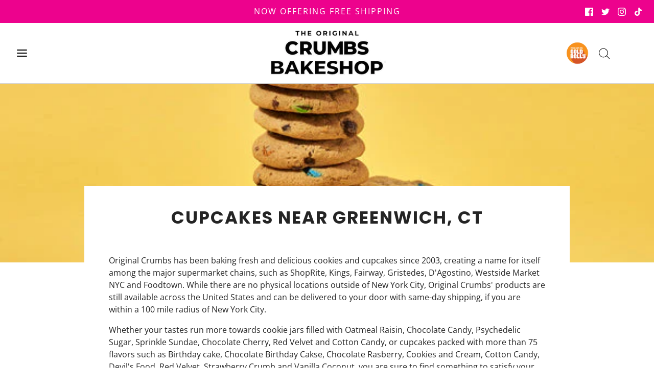

--- FILE ---
content_type: text/css
request_url: https://originalcrumbs.com/cdn/shop/t/24/assets/freegifts-main.css?v=158834408182407460161709217712
body_size: 1150
content:
.freegifts-main-container .d-flex{display:flex;flex-direction:column}.freegifts-main-container .product-item{text-align:center;border-radius:6px;margin:0 5px;justify-content:space-between}.freegifts-main-container .product-item .product-content{display:flex;flex-direction:column;text-align:center;background:#fff;padding:20px;border-radius:6px;justify-content:space-between;margin:auto;flex:1 1 auto}.freegifts-main-container .product-title{font-size:13px}.freegifts-main-container .btn-add-to-cart{margin-top:10px;background:#7367f0;padding:10px 0;border-radius:6px;color:#fff;text-decoration:none;border:none!important;outline:none;cursor:pointer}.freegifts-main-container #fg-gift-items{padding-bottom:15px}.freegifts-main-container .glider-track{margin:auto}.freegifts-main-container .glider-next,.freegifts-main-container .glider-prev{font-size:28px}.freegifts-main-container .nav:focus,#sca-gift-thumbnail .nav:focus{color:unset}.freegifts-main-container .nav{padding:0 5px}.freegifts-main-container .nav.right-nav{right:-10px}.freegifts-main-container .nav.left-nav{left:-10px}.freegifts-main-container .left-nav,.freegifts-main-container .right-nav{justify-content:center}.freegifts-main-container button.btn-nav-slide{left:unset;right:unset;top:50%;width:28px;height:28px;border-radius:29px;background:#d1d0d6ab;font-size:15px;outline:none;box-shadow:0 5px 20px #bc9e9e7f;transition:all .05s ease-in-out;min-width:2rem;line-height:1.1}.freegifts-main-container .slide-container{width:100%;background:#f8f8f8;font-family:Montserrat,sans-serif;flex-direction:row;border-radius:10px;padding:0 10px}.freegifts-main-container .fg-section-title{font-size:28px;font-weight:500;padding:10px 0 15px;text-align:center}.freegifts-main-container .dots,.freegifts-main-container .glider-dots{padding-bottom:15px}.freegifts-main-container span.msg,.freegifts-main-container span.choose{color:#555;padding:5px 0 10px;display:inherit}.freegifts-main-container .dropdown{width:100%;background-color:#fff;border-radius:6px;box-shadow:0 0 2px #ccc;transition:all .5s ease;position:relative;font-size:14px;color:#b9b9c3;height:100%;text-align:left;margin-top:10px;outline:none}.freegifts-main-container .dropdown .select{cursor:pointer;display:block;padding:10px}.freegifts-main-container .dropdown .select>i{font-size:13px;color:#888;cursor:pointer;transition:all .3s ease-in-out;float:right;line-height:20px}.freegifts-main-container .dropdown:hover{box-shadow:0 0 4px #ccc}.freegifts-main-container .dropdown:active{background-color:#f8f8f8}.freegifts-main-container .dropdown.active:hover,.freegifts-main-container .dropdown.active{box-shadow:0 0 4px #ccc;border-radius:2px 2px 0 0;background-color:#f8f8f8}.freegifts-main-container .dropdown.active .select>i{transform:rotate(-90deg)}.freegifts-main-container .dropdown .dropdown-menu{position:absolute;background-color:#fff;width:100%;left:0;top:auto;box-shadow:0 0 8px #ccc;border-radius:0 1px 2px 2px;overflow:hidden;display:none;max-height:144px;overflow-y:auto;z-index:9;padding:0;list-style:none;bottom:40px;margin:0;margin-block-start:0;margin-block-end:10px;margin-inline-start:0;margin-inline-end:0;padding-inline-start:0}.freegifts-main-container .dropdown .dropdown-menu li{padding:10px;transition:all .2s ease-in-out;cursor:pointer;color:#6e6b7b}.freegifts-main-container .dropdown .dropdown-menu li:hover{background-color:#7367f0;color:#fff}.freegifts-main-container .dropdown .dropdown-menu li:active{background-color:#e2e2e2}.freegifts-main-container .dropdown .dropdown-menu.d-block{display:block}.freegifts-main-container .d-flex.price-section{flex-direction:row;flex-wrap:wrap;justify-content:space-around}.freegifts-main-container .gift-price{color:#ea5455}.freegifts-main-container span.selected-variant.active{color:#6e6b7b}.freegifts-main-container a.gift-original-url{color:#000;text-decoration:none}.freegifts-main-container a.gift-original-url .product-item-thumbnail{max-height:150px}.freegifts-main-container .slide-container .brand-mark{display:block!important;background:#d9d9d9;text-align:center;font-size:11px;font-family:Montserrat,Helvetica,Arial,serif;padding:2px;color:#5e5873;box-sizing:border-box;margin:0 -10px;border-bottom-left-radius:5px;border-bottom-right-radius:5px;font-weight:100}.freegifts-main-container .slide-container .brand-mark a{color:#5e5873}@media screen and (max-width: 1200px){.freegifts-main-container a.gift-original-url .product-item-thumbnail{max-height:125px}}@media screen and (max-width: 992px){.freegifts-main-container a.gift-original-url .product-item-thumbnail{max-height:100px}}#freegifts-main-popup-container.sca-modal-fg{display:block;max-width:unset!important;width:100%;position:fixed;top:0;left:0;right:0;bottom:0;background:#0000004d;visibility:hidden!important;opacity:0;transition:all .35s ease-in}#freegifts-main-popup-container.sca-modal-fg.sca-is-visible-fg{visibility:visible!important;opacity:1;z-index:999999999999;background:#0000009c}#freegifts-main-popup-container .sca-modal-dialog-fg{position:relative;width:60%!important;height:fit-content;border-radius:5px;overflow:initial;cursor:default;top:50%;left:50%;transform:translate(-50%,-50%);margin:unset!important}#freegifts-main-popup-container .sca-close-modal-fg{position:absolute;right:-10px;top:-10px;color:#fff;background-color:#000;border-radius:50%;width:25px;min-width:auto!important;max-width:unset!important;height:25px;min-height:auto!important;max-height:unset!important;padding:0;box-shadow:0 5px 20px #22292f1a;cursor:pointer;border:none;outline:none;letter-spacing:0}#freegifts-main-popup-container .product-item .product-content{width:100%;max-width:250px}@media screen and (max-width: 768px){#freegifts-main-popup-container .sca-modal-dialog-fg{width:90%!important}}#freegifts-main-popup-container[data-animation] .sca-modal-dialog-fg{opacity:0;transition:all .8s cubic-bezier(.51,.92,.24,1.15)}#freegifts-main-popup-container[data-animation].sca-is-visible-fg .sca-modal-dialog-fg{opacity:1;transition-delay:.2s}#freegifts-main-popup-container[data-animation=slideInOutTop] .sca-modal-dialog-fg{transform:translate(-50%,-200vh)}#freegifts-main-popup-container[data-animation=slideInOutTop].sca-is-visible-fg .sca-modal-dialog-fg{transform:translate(-50%,-50%)}#add-gift-success-toast .title-add-gift-success{margin:3px 0;color:#28c76f;font-weight:600}#add-gift-success-toast.toast{display:none;position:absolute;right:-500px;background-color:#fff;border-radius:6px;padding:10px 30px;border:1px solid #28c76f;opacity:0;transition:all 1s ease-out}#add-gift-success-toast.toast-active{display:flex!important;right:80px;top:20px;z-index:9999999!important;opacity:1!important}#sca-gift-icon .sca-gift-icon-img{position:absolute;top:0;left:100%;width:50px;height:auto}#sca-gift-thumbnail{margin-bottom:10px}#sca-gift-thumbnail .sca-gift-image{width:50px}.sca-gift-icon-collection-page .sca-gift-icon-collection-img{position:absolute;top:0;right:0;width:50px;height:auto}.content-promotion-message{text-align:center;margin:0!important;font-weight:700}#fg-gift-thumbnail-title{margin:10px 0}#fg-gift-thumbnail-title .product-item{min-width:unset!important;display:flex;margin-right:10px}.sca-spinner-border{--bs-spinner-width: 2rem;--bs-spinner-height: 2rem;--bs-spinner-vertical-align: -.125em;--bs-spinner-border-width: .25em;--bs-spinner-animation-speed: .75s;--bs-spinner-animation-name: sca-spinner;border:var(--bs-spinner-border-width) solid currentcolor;border-right-color:#0000;display:inline-block;width:var(--bs-spinner-width);height:var(--bs-spinner-height);vertical-align:var(--bs-spinner-vertical-align);border-radius:50%;animation:var(--bs-spinner-animation-speed) linear infinite var(--bs-spinner-animation-name)}.sca-spinner-border .sca-loading{position:absolute!important;width:1px!important;height:1px!important;padding:0!important;margin:-1px!important;overflow:hidden!important;clip:rect(0,0,0,0)!important;white-space:nowrap!important;border:0!important}@keyframes sca-spinner{to{transform:rotate(360deg)}}
/*# sourceMappingURL=/cdn/shop/t/24/assets/freegifts-main.css.map?v=158834408182407460161709217712 */


--- FILE ---
content_type: text/javascript
request_url: https://originalcrumbs.com/cdn/shop/t/24/assets/freegifts-offers-data.js?v=97030319330497094611709217712
body_size: -45
content:
window.fgData={offers:[{id:3398,shop_id:1763,offer_name:"Free 3 Pack of Cookies with purchase of 6-Pack",offer_description:null,promotion_message:null,start_time:"2023-04-17T17:49:56.000000Z",end_time:null,condition_relationship:null,gift_settings:{auto_add_all_gifts:!1,discount_percentage:100,customer_will_receive:"number_of_gift_can_receive",cal_gift_for_other_rules:!1,number_of_gift_can_receive:1},gift_should_the_same:{type:"variant",status:!1},sub_conditions:{specific_link_address:"3FREE"},priority:1,stop_lower_priority:!1,status:!0,gift_products:[{title:"\xBB Red Velvet Cookie Jar 3-Pack (100% off)",original_product_handle:"red-velvet-cookie-jar-3-pack",clone_product_handle:"red-velvet-cookie-jar-3-pack-sca_clone_freegift",thumbnail:null,product_shopify_id:8012195168475,original_product_shopify_id:8012168986843,variants:[{id:21915,gift_product_id:9652,discount_percentage:100,original_price:30,original_compare_at_price:null,original_product_shopify_id:8012168986843,original_variant_shopify_id:44061623517403,price:0,product_shopify_id:8012195168475,variant_shopify_id:44061704028379,variant_title:"Default Title",thumbnail:null,pivot:{offer_id:3398,gift_item_id:21915},gift_product:{id:9652,shop_id:1763,title:"\xBB Red Velvet Cookie Jar 3-Pack (100% off)",original_product_handle:"red-velvet-cookie-jar-3-pack",clone_product_handle:"red-velvet-cookie-jar-3-pack-sca_clone_freegift",thumbnail:null,product_shopify_id:8012195168475,original_product_shopify_id:8012168986843,created_at:"2023-04-17T17:53:00.000000Z",updated_at:"2023-04-17T17:53:00.000000Z"}}]}],offer_conditions:[{id:3549,offer_id:3398,is_multiply:!1,min_amount:1,max_amount:null,product_narrow:'[{"type": "product_collections", "value": {"441369428187": "6 Packs"}}]',unit:"number_of_products"}],gift_items:[{id:21915,gift_product_id:9652,discount_percentage:100,original_price:30,original_compare_at_price:null,original_product_shopify_id:8012168986843,original_variant_shopify_id:44061623517403,price:0,product_shopify_id:8012195168475,variant_shopify_id:44061704028379,variant_title:"Default Title",thumbnail:null,pivot:{offer_id:3398,gift_item_id:21915},gift_product:{id:9652,shop_id:1763,title:"\xBB Red Velvet Cookie Jar 3-Pack (100% off)",original_product_handle:"red-velvet-cookie-jar-3-pack",clone_product_handle:"red-velvet-cookie-jar-3-pack-sca_clone_freegift",thumbnail:null,product_shopify_id:8012195168475,original_product_shopify_id:8012168986843,created_at:"2023-04-17T17:53:00.000000Z",updated_at:"2023-04-17T17:53:00.000000Z"}}]}]};
//# sourceMappingURL=/cdn/shop/t/24/assets/freegifts-offers-data.js.map?v=97030319330497094611709217712
